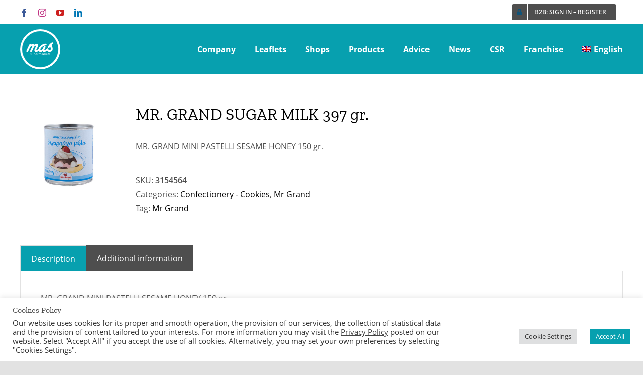

--- FILE ---
content_type: text/css
request_url: https://www.mas.com.cy/wp-content/plugins/simple-business-directory-pro/assets/css/admin-fa-css.css?ver=6.9
body_size: 225
content:
.fa-field-modal-wrap {
    position: fixed;
    top: 0%;
    right: 0%;
    left: 0%;
    bottom: 0%;
    width:100%;
    height:100%;
    background: rgba(0,0,0,0.6);
    z-index: 999;
}

.fa-field-modal {
  position: fixed;
  top: 20%;
  right: 20%;
  left: 20%;
  bottom: 20%;
  background: #fff;
  border-radius: 2px;
  z-index: 9999;
  padding: 24px;
  box-shadow: 0px 0px 15px rgba(0, 0, 0, 0.2);
  border: 1px solid #f2f2f2;
}
.fa-field-modal * {
  box-sizing: border-box;
  -moz-box-sizing: border-box;
  -webkit-box-sizing: border-box;
}
.fa-field-modal .fa-field-modal-close {
  position: absolute;
  top: 24px;
  right: 24px;
  font-size: 30px;
  font-weight: bold;
  cursor: pointer;
}
.fa-field-modal .fa-field-modal-close:hover {
  color: #2ea2cc;
}
.fa-field-modal .fa-field-modal-title {
  position: absolute;
  top: 24px;
  margin: 0;
  left: 24px;
}
.fa-field-modal .fa-field-modal-icons {
  overflow-x: hidden;
  position: absolute;
  top: 72px;
  bottom: 24px;
  left: 24px;
  right: 24px;
}
.fa-field-modal .fa-field-modal-icons .fa-field-modal-icon-holder {
  text-align: center;
  width: 80px;
  height: 90px;
  float: left;
  cursor: pointer;
  border: 1px solid gray;
  padding: 5px;
  margin: 5px;
}
.fa-field-modal .fa-field-modal-icons .fa-field-modal-icon-holder .icon {
  font-size: 40px;
  color: gray;
}
.fa-field-modal .fa-field-modal-icons .fa-field-modal-icon-holder .label {
  font-size: 12px;
  line-height: 18px;
}
.fa-field-modal .fa-field-modal-icons .fa-field-modal-icon-holder:hover {
  border-color: #2ea2cc;
}
.fa-field-modal .fa-field-modal-icons .fa-field-modal-icon-holder:hover .icon {
  color: #2ea2cc;
}

.fa-field-metabox .fa-field-current-icon {
  position: relative;
}
.fa-field-metabox .fa-field-current-icon .delete {
  position: absolute;
  font-size: 20px;
  right: 15px;
  top: 15px;
  display: none;
  opacity: 0;
  pointer-events: none;
}
.fa-field-metabox .fa-field-current-icon .delete.active {
  display: block;
}
.fa-field-metabox .fa-field-current-icon .icon {
  font-size: 100px;
  text-align: center;
  padding: 20px 0;
  cursor: pointer;
}
.fa-field-metabox .fa-field-current-icon .icon:hover + .delete {
  opacity: 1;
}

--- FILE ---
content_type: image/svg+xml
request_url: https://www.mas.com.cy/wp-content/uploads/2020/10/mas-footer-logo2.svg
body_size: 2118
content:
<svg xmlns="http://www.w3.org/2000/svg" viewBox="0 0 126.35 63.89"><g id="Layer_2" data-name="Layer 2"><g id="Layer_1-2" data-name="Layer 1"><path d="M18.66,59.06a4.06,4.06,0,0,0,2,.57c1,0,1.56-.52,1.56-1.21S21.8,57.35,20.73,57c-1.48-.53-2.16-1.32-2.16-2.29a2.5,2.5,0,0,1,2.61-2.38h.18a3.79,3.79,0,0,1,2,.5l-.49,1.11a3.25,3.25,0,0,0-1.66-.49c-.87,0-1.34.5-1.34,1.11s.47,1,1.52,1.39c1.39.51,2.13,1.22,2.13,2.42,0,1.44-1.12,2.44-3,2.44a4.44,4.44,0,0,1-2.28-.57Z" fill="#fff"/><path d="M32.22,58.32c0,.74,0,1.49.07,2.23H31l-.11-1.32h0a3,3,0,0,1-2.68,1.5c-1.27,0-2.8-.72-2.8-3.54V52.45h1.48v4.44c0,1.54.48,2.59,1.8,2.59a2.07,2.07,0,0,0,2-1.32,2.18,2.18,0,0,0,.14-.76v-5h1.46Z" fill="#fff"/><path d="M34.66,55.1c0-1,0-1.88-.07-2.65h1.28L36,53.82h0a3.15,3.15,0,0,1,2.89-1.53c2,0,3.45,1.65,3.45,4.09,0,2.91-1.79,4.35-3.7,4.35a2.8,2.8,0,0,1-2.49-1.27h0v4.43H34.66Zm1.45,2.15a2.08,2.08,0,0,0,.07.61,2.25,2.25,0,0,0,2.21,1.72c1.55,0,2.46-1.26,2.46-3.13,0-1.61-.86-3-2.41-3a2.34,2.34,0,0,0-2.23,1.81,2.27,2.27,0,0,0-.1.58Z" fill="#fff"/><path d="M45,56.82a2.58,2.58,0,0,0,2.33,2.81h0a1.55,1.55,0,0,0,.43,0A5.05,5.05,0,0,0,50,59.21l.27,1a6.3,6.3,0,0,1-2.71.52,3.76,3.76,0,0,1-4-3.47,4.26,4.26,0,0,1,0-.62c0-2.45,1.44-4.35,3.79-4.35,2.66,0,3.35,2.3,3.35,3.79a4,4,0,0,1,0,.69Zm4.32-1.06a2.1,2.1,0,0,0-1.79-2.35h-.21a2.42,2.42,0,0,0-2.26,2.37Z" fill="#fff"/><path d="M52.55,55c0-1,0-1.77-.07-2.53h1.29l.1,1.61h0a2.45,2.45,0,0,1,2.26-1.77h.4v1.39a2.09,2.09,0,0,0-.5,0,2.06,2.06,0,0,0-2,1.88,3.86,3.86,0,0,0,0,.68v4.32H52.55Z" fill="#fff"/><path d="M58,54.64A20,20,0,0,0,58,52.45h1.29l.07,1.37h0a2.82,2.82,0,0,1,2.56-1.53,2.38,2.38,0,0,1,2.32,1.6h0a3.38,3.38,0,0,1,.92-1.07,2.85,2.85,0,0,1,1.76-.55c1.08,0,2.67.7,2.67,3.52v4.75H68.15V56c0-1.57-.58-2.49-1.75-2.49a2,2,0,0,0-1.74,1.34,2.65,2.65,0,0,0-.11.74v5H63.09V55.7c0-1.29-.57-2.21-1.69-2.21a2.18,2.18,0,0,0-1.94,2.19v4.87H58Z" fill="#fff"/><path d="M77.66,58.61a12.56,12.56,0,0,0,.12,1.94H76.46l-.12-1h0a3,3,0,0,1-2.47,1.2,2.3,2.3,0,0,1-2.47-2.12h0v-.2c0-2,1.74-3,4.87-3v-.17a1.67,1.67,0,0,0-1.46-1.85h-.38a4.1,4.1,0,0,0-2.13.6L72,53a5.33,5.33,0,0,1,2.67-.7c2.48,0,3.08,1.68,3.08,3.29Zm-1.42-2.19c-1.61,0-3.43.25-3.43,1.82A1.29,1.29,0,0,0,74,59.65h.21a2,2,0,0,0,2-1.36,1.49,1.49,0,0,0,.07-.47Z" fill="#fff"/><path d="M80,55c0-1,0-1.77-.06-2.53h1.29l.06,1.61h0a2.44,2.44,0,0,1,2.35-1.77h.4v1.39a2.09,2.09,0,0,0-.5,0,2,2,0,0,0-2,1.88,3.86,3.86,0,0,0,0,.68v4.32H80.08Z" fill="#fff"/><path d="M87,56.17h0c.2-.29.47-.64.7-.92L90,52.45H91.8l-3.11,3.37,3.56,4.77h-1.8l-2.79-3.88-.75.83v3H85.45V48.67h1.42Z" fill="#fff"/><path d="M94.15,56.82a2.58,2.58,0,0,0,2.33,2.81h0a1.55,1.55,0,0,0,.43,0,5.05,5.05,0,0,0,2.24-.42l.27,1a6.3,6.3,0,0,1-2.71.52,3.76,3.76,0,0,1-4-3.47,4.26,4.26,0,0,1,0-.62c0-2.45,1.44-4.35,3.79-4.35,2.66,0,3.35,2.3,3.35,3.79a4,4,0,0,1,0,.69Zm4.32-1.06a2.1,2.1,0,0,0-1.79-2.35h-.21a2.42,2.42,0,0,0-2.26,2.37Z" fill="#fff"/><path d="M103.48,50.51v1.94h2.11v1.13h-2.11V58c0,1,.29,1.57,1.11,1.57a3,3,0,0,0,.85-.1l.07,1.12a4.42,4.42,0,0,1-1.31.2,2.15,2.15,0,0,1-1.59-.62,3.08,3.08,0,0,1-.56-2.12V53.58h-1.26V52.45h1.26V51Z" fill="#fff"/><path d="M107,59.06a4.06,4.06,0,0,0,2,.57c1.06,0,1.56-.52,1.56-1.21s-.42-1.07-1.49-1.47c-1.47-.53-2.16-1.32-2.16-2.29a2.5,2.5,0,0,1,2.61-2.37h.1a3.79,3.79,0,0,1,2,.5l-.35,1a3.25,3.25,0,0,0-1.66-.49c-.87,0-1.34.5-1.34,1.11s.47,1,1.53,1.39c1.38.52,2.12,1.22,2.12,2.42,0,1.44-1.12,2.44-3,2.44a4.44,4.44,0,0,1-2.28-.57Z" fill="#fff"/><path d="M95.87,29.94S97.46,28.25,99,28.2s3-.13,4.62,4.88c0,0,1.17,2.69,3.08,3.37a5.9,5.9,0,0,0,5.06,0c3-1.27,3.74-5.19,3.08-8.73s-3.16-7.9-3.16-8.9L109.56,23a4.72,4.72,0,0,1-4.19,2.74c-3.24,0-4.42-2.88-3.18-5.61a36.78,36.78,0,0,1,7.65-12,34.14,34.14,0,0,1,8.09-6.46,15.85,15.85,0,0,1,2.13-1A6.32,6.32,0,0,1,122.92,0a3.79,3.79,0,0,1,2,6.74,17.65,17.65,0,0,1-2.35,1.35,5.63,5.63,0,0,0-3.18,3.7,9.77,9.77,0,0,0,.74,5.62,64.91,64.91,0,0,1,3.09,8.32,15.69,15.69,0,0,1-.56,10.21,13,13,0,0,1-1.08,2.41,12.07,12.07,0,0,1-1.16,1.6,15.32,15.32,0,0,1-11.21,4.79s-5.23.08-8.84-2.75l-.87-.65-.69-.6-.62-.58-1.47-1.84a22,22,0,0,1-2-3.81s-.9-2.28,0-3.53Zm-19,10.58a25.78,25.78,0,0,1-5.58,3.53,12.65,12.65,0,0,1-4.83.92,9.22,9.22,0,0,1-7.11-2.83,10.65,10.65,0,0,1-2.63-7.59q0-6.15,4.46-12.55A36.16,36.16,0,0,1,73.05,11.44a37.79,37.79,0,0,1,5.69-2.76,45.84,45.84,0,0,1,6.35-2A25.69,25.69,0,0,1,90.4,6C93.49,6,95,7.2,95,9.64a3,3,0,0,1-1.17,2.58,9.54,9.54,0,0,1-4,1.4A40,40,0,0,0,81.57,16a33.61,33.61,0,0,0-6.86,4,26.64,26.64,0,0,0-6.61,6.7,12.35,12.35,0,0,0-2.47,6.62,3.92,3.92,0,0,0,.76,2.5,2.37,2.37,0,0,0,2,1,6.38,6.38,0,0,0,3.8-1.46A31.12,31.12,0,0,0,77,30.6l.46-1.13c.92-2.14,1.43-3.28,1.54-3.41l1.58-3.38a15.47,15.47,0,0,1,2.73-4.39,4.3,4.3,0,0,1,3.08-1.22,4.06,4.06,0,0,1,2.71.94,3,3,0,0,1,1.07,2.38,11,11,0,0,1-1.33,4.13L87.12,28l-.74,1.56-.79,1.6a10.11,10.11,0,0,0-1.28,3.62,1.6,1.6,0,0,0,1.31,1.83h0a1.77,1.77,0,0,0,.46,0,5.65,5.65,0,0,0,2.83-1,67.33,67.33,0,0,0,5.94-4.24c1.63-1.23,2.71-2,3.24-2.3a3.42,3.42,0,0,1,1.71-.46,3.5,3.5,0,0,1,2.37,1,2.91,2.91,0,0,1,1,2.22q0,3.1-6.37,7.5a44.84,44.84,0,0,1-7.95,4.51,16.08,16.08,0,0,1-6.2,1.25q-5,0-5.77-4.44m-40.6-21L26.93,39.76a16.16,16.16,0,0,1-2.52,4.13,3.74,3.74,0,0,1-2.78,1,3.86,3.86,0,0,1-2.78-1,3.48,3.48,0,0,1-1.1-2.68,11.79,11.79,0,0,1,1.33-4.08L26.66,21a16.7,16.7,0,0,0,1.6-4.54,1.08,1.08,0,0,0-.94-1.18H27q-2.4,0-8.73,5.31l-.26.21L9.23,39.76a16.34,16.34,0,0,1-2.57,4.13,3.74,3.74,0,0,1-2.78,1,3.86,3.86,0,0,1-2.78-1A3.56,3.56,0,0,1,0,41.21a11.6,11.6,0,0,1,1.38-4.08L13.21,11.89a15.89,15.89,0,0,1,2.52-4.15,3.86,3.86,0,0,1,2.78-1,3.92,3.92,0,0,1,2.73.92,3.84,3.84,0,0,1,1.15,2.55q4.7-3.47,8.37-3.47a6.62,6.62,0,0,1,4,1.15,5.23,5.23,0,0,1,2,3.14q5.91-4.38,11.11-4.39a7.5,7.5,0,0,1,5.2,1.84,6,6,0,0,1,2,4.64,13.93,13.93,0,0,1-.89,4.9q-.9,2.4-4.31,9.29c-1.6,3.19-2.53,5.1-2.78,5.71a4.2,4.2,0,0,0-.38,1.74,1.72,1.72,0,0,0,.48,1.2,1.46,1.46,0,0,0,1.15.53,5.63,5.63,0,0,0,2.86-1,59.28,59.28,0,0,0,5.2-3.86,45.36,45.36,0,0,1,3.74-2.74,4.17,4.17,0,0,1,2.12-.58,3.38,3.38,0,0,1,2.37.94,3,3,0,0,1,1,2.27c0,1.34-1.06,3-3.17,5a39.87,39.87,0,0,1-5.74,4.37,31.44,31.44,0,0,1-6,3,14.8,14.8,0,0,1-5,1.09,8.13,8.13,0,0,1-5.79-2,7.15,7.15,0,0,1-2.17-5.49,15.52,15.52,0,0,1,.92-5,69.52,69.52,0,0,1,3.22-7.6q3.57-6.93,3.57-8.47a1,1,0,0,0-.36-.79,1.4,1.4,0,0,0-1-.34q-2.55,0-7.86,4.35" fill="#fff"/><path d="M95.87,29.94S97.46,28.25,99,28.2s3-.13,4.62,4.88c0,0,1.17,2.69,3.08,3.37a5.9,5.9,0,0,0,5.06,0c3-1.27,3.74-5.19,3.08-8.73s-3.16-7.9-3.16-8.9L109.56,23a4.72,4.72,0,0,1-4.19,2.74c-3.24,0-4.42-2.88-3.18-5.61a36.78,36.78,0,0,1,7.65-12,34.14,34.14,0,0,1,8.09-6.46,15.85,15.85,0,0,1,2.13-1A6.32,6.32,0,0,1,122.92,0a3.79,3.79,0,0,1,2,6.74,17.65,17.65,0,0,1-2.35,1.35,5.63,5.63,0,0,0-3.18,3.7,9.77,9.77,0,0,0,.74,5.62,64.91,64.91,0,0,1,3.09,8.32,15.69,15.69,0,0,1-.56,10.21,13,13,0,0,1-1.08,2.41,12.07,12.07,0,0,1-1.16,1.6,15.32,15.32,0,0,1-11.21,4.79s-5.23.08-8.84-2.75l-.87-.65-.69-.6-.62-.58-1.47-1.84a22,22,0,0,1-2-3.81s-.9-2.28,0-3.53Z" fill="#97c73d"/><path d="M76.92,40.52a25.78,25.78,0,0,1-5.58,3.53,12.65,12.65,0,0,1-4.83.92,9.22,9.22,0,0,1-7.11-2.83,10.65,10.65,0,0,1-2.63-7.59q0-6.15,4.46-12.55A36.16,36.16,0,0,1,73.05,11.44a37.79,37.79,0,0,1,5.69-2.76,45.84,45.84,0,0,1,6.35-2A25.69,25.69,0,0,1,90.4,6C93.49,6,95,7.2,95,9.64a3,3,0,0,1-1.17,2.58,9.54,9.54,0,0,1-4,1.4A40,40,0,0,0,81.57,16a33.61,33.61,0,0,0-6.86,4,26.64,26.64,0,0,0-6.61,6.7,12.35,12.35,0,0,0-2.47,6.62,3.92,3.92,0,0,0,.76,2.5,2.37,2.37,0,0,0,2,1,6.38,6.38,0,0,0,3.8-1.46A31.12,31.12,0,0,0,77,30.6l.46-1.13c.92-2.14,1.43-3.28,1.54-3.41l1.58-3.38a15.47,15.47,0,0,1,2.73-4.39,4.3,4.3,0,0,1,3.08-1.22,4.06,4.06,0,0,1,2.71.94,3,3,0,0,1,1.07,2.38,11,11,0,0,1-1.33,4.13L87.12,28l-.74,1.56-.79,1.6a10.11,10.11,0,0,0-1.28,3.62,1.6,1.6,0,0,0,1.31,1.83h0a1.77,1.77,0,0,0,.46,0,5.65,5.65,0,0,0,2.83-1,67.33,67.33,0,0,0,5.94-4.24c1.63-1.23,2.71-2,3.24-2.3a3.42,3.42,0,0,1,1.71-.46,3.5,3.5,0,0,1,2.37,1,2.91,2.91,0,0,1,1,2.22q0,3.1-6.37,7.5a44.84,44.84,0,0,1-7.95,4.51,16.08,16.08,0,0,1-6.2,1.25C79.33,45,77.41,43.49,76.92,40.52Z" fill="#97c73d"/><path d="M36.32,19.65,26.93,39.76a16.16,16.16,0,0,1-2.52,4.13,3.74,3.74,0,0,1-2.78,1,3.86,3.86,0,0,1-2.78-1,3.48,3.48,0,0,1-1.1-2.68,11.79,11.79,0,0,1,1.33-4.08L26.66,21a16.7,16.7,0,0,0,1.6-4.54,1.08,1.08,0,0,0-.94-1.18H27q-2.4,0-8.73,5.31l-.26.21L9.23,39.76a16.34,16.34,0,0,1-2.57,4.13,3.74,3.74,0,0,1-2.78,1,3.86,3.86,0,0,1-2.78-1A3.56,3.56,0,0,1,0,41.21a11.6,11.6,0,0,1,1.38-4.08L13.21,11.89a15.89,15.89,0,0,1,2.52-4.15,3.86,3.86,0,0,1,2.78-1,3.92,3.92,0,0,1,2.73.92,3.84,3.84,0,0,1,1.15,2.55q4.7-3.47,8.37-3.47a6.62,6.62,0,0,1,4,1.15,5.23,5.23,0,0,1,2,3.14q5.91-4.38,11.11-4.39a7.5,7.5,0,0,1,5.2,1.84,6,6,0,0,1,2,4.64,13.93,13.93,0,0,1-.89,4.9q-.9,2.4-4.31,9.29c-1.6,3.19-2.53,5.1-2.78,5.71a4.2,4.2,0,0,0-.38,1.74,1.72,1.72,0,0,0,.48,1.2,1.46,1.46,0,0,0,1.15.53,5.63,5.63,0,0,0,2.86-1,59.28,59.28,0,0,0,5.2-3.86,45.36,45.36,0,0,1,3.74-2.74,4.17,4.17,0,0,1,2.12-.58,3.38,3.38,0,0,1,2.37.94,3,3,0,0,1,1,2.27c0,1.34-1.06,3-3.17,5a39.87,39.87,0,0,1-5.74,4.37,31.44,31.44,0,0,1-6,3,14.8,14.8,0,0,1-5,1.09,8.13,8.13,0,0,1-5.79-2,7.15,7.15,0,0,1-2.17-5.49,15.52,15.52,0,0,1,.92-5,69.52,69.52,0,0,1,3.22-7.6q3.57-6.93,3.57-8.47a1,1,0,0,0-.36-.79,1.4,1.4,0,0,0-1-.34Q41.66,15.32,36.32,19.65Z" fill="#97c73d"/></g></g></svg>